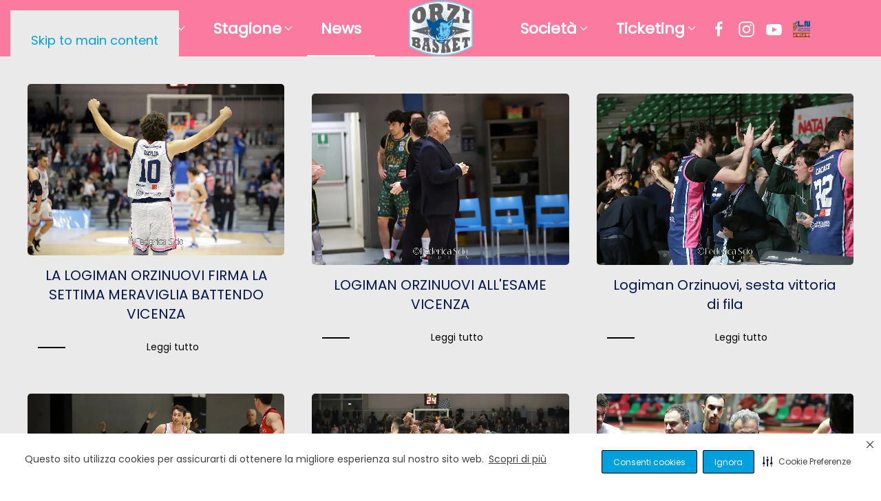

--- FILE ---
content_type: text/html; charset=utf-8
request_url: https://www.orzibasket.com/news.html?start=6
body_size: 7223
content:
<!DOCTYPE html>
<html lang="it-it" dir="ltr">
    <head>
        <meta name="viewport" content="width=device-width, initial-scale=1">
        <link rel="icon" href="/images/ORZIBASKET_Logo-vector.png" sizes="any">
                <link rel="apple-touch-icon" href="/images/ORZIBASKET_Logo-vector.png">
        <meta charset="utf-8" />
	<base href="https://www.orzibasket.com/news.html" />
	<meta name="keywords" content="Logiman Orzinuovi,Lnp, serie a2, stagione 2024-25, basket, campionato italiano." />
	<meta name="robots" content="index, follow, max-snippet:-1, max-image-preview:large, max-video-preview:-1" />
	<meta name="description" content="La OrziBasket è una società di pallacanestro di Orzinuovi." />
	<meta name="generator" content="Joomla! - Open Source Content Management" />
	<title>Logiman Orzinuovi - News</title>
	<link href="/news.feed?type=rss" rel="alternate" type="application/rss+xml" title="RSS 2.0" />
	<link href="/news.feed?type=atom" rel="alternate" type="application/atom+xml" title="Atom 1.0" />
	<link href="/templates/yootheme/css/theme.10.css?1761576205" rel="stylesheet" />
	<script src="/media/jui/js/jquery.min.js?d0b067504498dd3da432d6ad49b7b1d8"></script>
	<script src="/media/jui/js/jquery-noconflict.js?d0b067504498dd3da432d6ad49b7b1d8"></script>
	<script src="/media/jui/js/jquery-migrate.min.js?d0b067504498dd3da432d6ad49b7b1d8"></script>
	<script src="/templates/yootheme/vendor/assets/uikit/dist/js/uikit.min.js?4.5.31"></script>
	<script src="/templates/yootheme/vendor/assets/uikit/dist/js/uikit-icons-creative-hub.min.js?4.5.31"></script>
	<script src="/templates/yootheme/js/theme.js?4.5.31"></script>
	<script>
document.addEventListener('DOMContentLoaded', function() {
            Array.prototype.slice.call(document.querySelectorAll('a span[id^="cloak"]')).forEach(function(span) {
                span.innerText = span.textContent;
            });
        });
	</script>
	<head>


<!-- After adding this script, call setConsentBannerParams({uuid: <unique id> }) to set unique ID for a customer.  -->
<script>
(function () {
	var s = document.createElement('script');
	s.src = 'https://cdn-prod.eu.securiti.ai/consent/cookie-consent-sdk-loader.js';
	s.setAttribute('data-tenant-uuid', '2769304b-52a2-40da-9512-6892d275d07f');
	s.setAttribute('data-domain-uuid', '6f196dd0-a8df-4b5c-8021-9da8e0e8d422');
	s.setAttribute('data-backend-url', 'https://app.eu.securiti.ai');
	s.setAttribute('data-skip-css', 'false');
	s.defer = true;
	var parent_node = document.head || document.body;
	parent_node.appendChild(s);
})()
</script>
</head>
<head>
    <meta name="facebook-domain-verification" content="fs5eo7mxxg3cud04akez61vy1o6by0" />
</head>
<script id="mcjs">!function(c,h,i,m,p){m=c.createElement(h),p=c.getElementsByTagName(h)[0],m.async=1,m.src=i,p.parentNode.insertBefore(m,p)}(document,"script","https://chimpstatic.com/mcjs-connected/js/users/0d470358f02ffff4217c9a8c3/d482bdaa0cc85f7bf28228ca4.js");</script>
	<script>window.yootheme ||= {}; var $theme = yootheme.theme = {"i18n":{"close":{"label":"Close"},"totop":{"label":"Back to top"},"marker":{"label":"Open"},"navbarToggleIcon":{"label":"Apri menu"},"paginationPrevious":{"label":"Previous page"},"paginationNext":{"label":"Pagina successiva"},"searchIcon":{"toggle":"Open Search","submit":"Submit Search"},"slider":{"next":"Next slide","previous":"Previous slide","slideX":"Slide %s","slideLabel":"%s of %s"},"slideshow":{"next":"Next slide","previous":"Previous slide","slideX":"Slide %s","slideLabel":"%s of %s"},"lightboxPanel":{"next":"Next slide","previous":"Previous slide","slideLabel":"%s of %s","close":"Close"}}};</script>

    </head>
    <body class="">

        <div class="uk-hidden-visually uk-notification uk-notification-top-left uk-width-auto">
            <div class="uk-notification-message">
                <a href="#tm-main" class="uk-link-reset">Skip to main content</a>
            </div>
        </div>

        
        
        <div class="tm-page">

                        


<header class="tm-header-mobile uk-hidden@s">


        <div uk-sticky cls-active="uk-navbar-sticky" sel-target=".uk-navbar-container">
    
        <div class="uk-navbar-container">

            <div class="uk-container uk-container-expand">
                <nav class="uk-navbar" uk-navbar="{&quot;align&quot;:&quot;left&quot;,&quot;container&quot;:&quot;.tm-header-mobile &gt; [uk-sticky]&quot;,&quot;boundary&quot;:&quot;.tm-header-mobile .uk-navbar-container&quot;}">

                    
                                        <div class="uk-navbar-center">

                                                    <a href="https://www.orzibasket.com/" aria-label="Torna alla Home" class="uk-logo uk-navbar-item">
    <picture>
<source type="image/avif" srcset="/templates/yootheme/cache/4b/ORZIBASKET_Logo-vector-4b1c27d4.avif 93w, /templates/yootheme/cache/62/ORZIBASKET_Logo-vector-6243ae34.avif 186w" sizes="(min-width: 93px) 93px">
<source type="image/webp" srcset="/templates/yootheme/cache/a7/ORZIBASKET_Logo-vector-a76e7c00.webp 93w, /templates/yootheme/cache/1f/ORZIBASKET_Logo-vector-1f29f48c.webp 186w" sizes="(min-width: 93px) 93px">
<img alt loading="eager" src="/templates/yootheme/cache/4a/ORZIBASKET_Logo-vector-4a59225e.png" width="93" height="80">
</picture></a>
                        
                        
                    </div>
                    
                                        <div class="uk-navbar-right">

                        
                                                    <a uk-toggle href="#tm-dialog-mobile" class="uk-navbar-toggle">

        
        <div uk-navbar-toggle-icon></div>

        
    </a>
                        
                    </div>
                    
                </nav>
            </div>

        </div>

        </div>
    



    
        <div id="tm-dialog-mobile" class="uk-modal uk-modal-full" uk-modal>
        <div class="uk-modal-dialog uk-flex">

                        <button class="uk-modal-close-full uk-close-large" type="button" uk-close uk-toggle="cls: uk-modal-close-full uk-close-large uk-modal-close-default; mode: media; media: @s"></button>
            
            <div class="uk-modal-body uk-padding-large uk-margin-auto uk-flex uk-flex-column uk-box-sizing-content uk-width-auto@s" uk-height-viewport uk-toggle="{&quot;cls&quot;:&quot;uk-padding-large&quot;,&quot;mode&quot;:&quot;media&quot;,&quot;media&quot;:&quot;@s&quot;}">

                                <div class="uk-margin-auto-vertical uk-text-center">
                    
<div class="uk-grid uk-child-width-1-1" uk-grid>    <div>
<div class="uk-panel" id="module-menu-dialog-mobile">

    
    
<ul class="uk-nav uk-nav-default uk-nav-divider uk-nav-accordion uk-nav-center" uk-nav="targets: &gt; .js-accordion">
    
	<li class="item-591 js-accordion uk-parent"><a href>Team <span uk-nav-parent-icon></span></a>
	<ul class="uk-nav-sub">

		<li class="item-162"><a href="/team/basket-orzinuovi-roster.html">Roster</a></li>
		<li class="item-103"><a href="/team/staff-tecnico.html">Staff Tecnico</a></li>
		<li class="item-104"><a href="/team/dirigenza.html">Dirigenza</a></li></ul></li>
	<li class="item-593 js-accordion uk-parent"><a href>Stagione <span uk-nav-parent-icon></span></a>
	<ul class="uk-nav-sub">

		<li class="item-467"><a href="/stagione/calendario-2025-26-serie-b-nazionale.html">Calendario 2025-26 Serie B Nazionale</a></li></ul></li>
	<li class="item-106 uk-active"><a href="/news.html">News</a></li>
	<li class="item-595 js-accordion uk-parent"><a href>Società <span uk-nav-parent-icon></span></a>
	<ul class="uk-nav-sub">

		<li class="item-164"><a href="/societa/contatti.html">Contatti</a></li>
		<li class="item-144"><a href="/societa/sponsors.html">Sostenitori &amp; Partner</a></li>
		<li class="item-281"><a href="/societa/privacy.html">Privacy</a></li>
		<li class="item-641"><a href="/societa/modello-organizzativo-safeguarding.html">Modello Organizzativo Safeguarding</a></li>
		<li class="item-642"><a href="/societa/responsabile-safeguarding.html">Responsabile Safeguarding</a></li></ul></li>
	<li class="item-592 js-accordion uk-parent"><a href>Ticketing <span uk-nav-parent-icon></span></a>
	<ul class="uk-nav-sub">

		<li class="item-126"><a href="/ticketing/biglietteria-pallacanestro-orzinuovi.html">Biglietteria</a></li>
		<li class="item-223"><a href="/ticketing/richiesta-accrediti-stampa-fotografo-statistiche-pallacanestro-orzinuovi.html">Accrediti</a></li>
		<li class="item-713"><a href="/ticketing/informazioni-utili-per-agevolare-l-accesso-al-palabertocchi.html">Info Utili Per Agevolare L'Accesso Al PalaBertocchi</a></li></ul></li></ul>

</div>
</div>    <div>
<div class="uk-panel" id="module-tm-4">

    
    <ul class="uk-grid uk-flex-inline uk-flex-middle uk-flex-nowrap uk-grid-small">                    <li><a href="https://www.facebook.com/ASD-Pallacanestro-Orzinuovi-1439193652970171/?fref=ts" class="uk-preserve-width uk-icon-link" rel="noreferrer" target="_blank"><span uk-icon="icon: facebook; width: 20; height: 20;"></span></a></li>
                    <li><a href="https://www.instagram.com/pallacanestro.orzinuovi/" class="uk-preserve-width uk-icon-link" rel="noreferrer" target="_blank"><span uk-icon="icon: instagram; width: 20; height: 20;"></span></a></li>
            </ul>
</div>
</div></div>
                </div>
                
                
            </div>

        </div>
    </div>
    
    

</header>




<header class="tm-header uk-visible@s">




    
    
                <div uk-sticky media="@s" cls-active="uk-navbar-sticky" sel-target=".uk-navbar-container">
        
            <div class="uk-navbar-container">

                <div class="uk-container uk-container-expand">
                    <nav class="uk-navbar" uk-navbar="{&quot;align&quot;:&quot;left&quot;,&quot;container&quot;:&quot;.tm-header &gt; [uk-sticky]&quot;,&quot;boundary&quot;:&quot;.tm-header .uk-navbar-container&quot;}">

                        
                        <div class="uk-navbar-center">

                            
                                                                <div class="uk-navbar-center-left uk-preserve-width">
                                    
<ul class="uk-navbar-nav">
    
	<li class="item-591 uk-parent"><a role="button">Team <span uk-navbar-parent-icon></span></a>
	<div class="uk-drop uk-navbar-dropdown" mode="hover" pos="bottom-left"><div><ul class="uk-nav uk-navbar-dropdown-nav">

		<li class="item-162"><a href="/team/basket-orzinuovi-roster.html">Roster</a></li>
		<li class="item-103"><a href="/team/staff-tecnico.html">Staff Tecnico</a></li>
		<li class="item-104"><a href="/team/dirigenza.html">Dirigenza</a></li></ul></div></div></li>
	<li class="item-593 uk-parent"><a role="button">Stagione <span uk-navbar-parent-icon></span></a>
	<div class="uk-drop uk-navbar-dropdown" mode="hover" pos="bottom-left"><div><ul class="uk-nav uk-navbar-dropdown-nav">

		<li class="item-467"><a href="/stagione/calendario-2025-26-serie-b-nazionale.html">Calendario 2025-26 Serie B Nazionale</a></li></ul></div></div></li>
	<li class="item-106 uk-active"><a href="/news.html">News</a></li></ul>

                                </div>
                                
                                <a href="https://www.orzibasket.com/" aria-label="Torna alla Home" class="uk-logo uk-navbar-item">
    <picture>
<source type="image/avif" srcset="/templates/yootheme/cache/4b/ORZIBASKET_Logo-vector-4b1c27d4.avif 93w, /templates/yootheme/cache/62/ORZIBASKET_Logo-vector-6243ae34.avif 186w" sizes="(min-width: 93px) 93px">
<source type="image/webp" srcset="/templates/yootheme/cache/a7/ORZIBASKET_Logo-vector-a76e7c00.webp 93w, /templates/yootheme/cache/1f/ORZIBASKET_Logo-vector-1f29f48c.webp 186w" sizes="(min-width: 93px) 93px">
<img alt loading="eager" src="/templates/yootheme/cache/4a/ORZIBASKET_Logo-vector-4a59225e.png" width="93" height="80">
</picture></a>

                                                                <div class="uk-navbar-center-right uk-preserve-width">
                                    
<ul class="uk-navbar-nav">
    
	<li class="item-595 uk-parent"><a role="button">Società <span uk-navbar-parent-icon></span></a>
	<div class="uk-drop uk-navbar-dropdown" mode="hover" pos="bottom-left"><div><ul class="uk-nav uk-navbar-dropdown-nav">

		<li class="item-164"><a href="/societa/contatti.html">Contatti</a></li>
		<li class="item-144"><a href="/societa/sponsors.html">Sostenitori &amp; Partner</a></li>
		<li class="item-281"><a href="/societa/privacy.html">Privacy</a></li>
		<li class="item-641"><a href="/societa/modello-organizzativo-safeguarding.html">Modello Organizzativo Safeguarding</a></li>
		<li class="item-642"><a href="/societa/responsabile-safeguarding.html">Responsabile Safeguarding</a></li></ul></div></div></li>
	<li class="item-592 uk-parent"><a role="button">Ticketing <span uk-navbar-parent-icon></span></a>
	<div class="uk-drop uk-navbar-dropdown" mode="hover" pos="bottom-left"><div><ul class="uk-nav uk-navbar-dropdown-nav">

		<li class="item-126"><a href="/ticketing/biglietteria-pallacanestro-orzinuovi.html">Biglietteria</a></li>
		<li class="item-223"><a href="/ticketing/richiesta-accrediti-stampa-fotografo-statistiche-pallacanestro-orzinuovi.html">Accrediti</a></li>
		<li class="item-713"><a href="/ticketing/informazioni-utili-per-agevolare-l-accesso-al-palabertocchi.html">Info Utili Per Agevolare L'Accesso Al PalaBertocchi</a></li></ul></div></div></li></ul>

<div class="uk-navbar-item" id="module-tm-3">

    
    <ul class="uk-grid uk-flex-inline uk-flex-middle uk-flex-nowrap uk-grid-small">                    <li><a href="https://www.facebook.com/ASD-Pallacanestro-Orzinuovi-1439193652970171/?fref=ts" class="uk-preserve-width uk-icon-link" rel="noreferrer" target="_blank"><span uk-icon="icon: facebook; width: 25; height: 25;"></span></a></li>
                    <li><a href="https://www.instagram.com/orzibasket/" class="uk-preserve-width uk-icon-link" rel="noreferrer" target="_blank"><span uk-icon="icon: instagram; width: 25; height: 25;"></span></a></li>
                    <li><a href="https://www.youtube.com/channel/UCuPIpGv1xo99kDhLgjcIbxQ" class="uk-preserve-width uk-icon-link" rel="noreferrer" target="_blank"><span uk-icon="icon: youtube; width: 25; height: 25;"></span></a></li>
                    <li><a href="https://www.legapallacanestro.com/" class="uk-preserve-width uk-icon-link" rel="noreferrer" target="_blank"><picture>
<source type="image/avif" srcset="/templates/yootheme/cache/d9/lnp-quadrato-d9f741b5.avif 25w, /templates/yootheme/cache/d3/lnp-quadrato-d3d5c62a.avif 50w" sizes="(min-width: 25px) 25px">
<source type="image/webp" srcset="/templates/yootheme/cache/b4/lnp-quadrato-b433483a.webp 25w, /templates/yootheme/cache/be/lnp-quadrato-be11cfa5.webp 50w" sizes="(min-width: 25px) 25px">
<img src="/templates/yootheme/cache/ab/lnp-quadrato-ab71180e.png" width="25" height="25" alt loading="eager">
</picture></a></li>
            </ul>
</div>

                                </div>
                                
                            
                        </div>

                        
                    </nav>
                </div>

            </div>

                </div>
        
    
    






</header>

            
            

            <main id="tm-main" >

                
                <div id="system-message-container" data-messages="[]">
</div>

                <!-- Builder #template-5BuiiLZ6 -->
<div class="uk-section-muted uk-preserve-color uk-section uk-section-small" uk-scrollspy="target: [uk-scrollspy-class]; cls: uk-animation-slide-left; delay: false;" uk-height-viewport="offset-bottom: true;">
    
        
        
        
            
                                <div class="uk-container uk-container-xlarge">                
                    <div class="uk-grid-margin uk-container uk-container-large"><div class="uk-grid tm-grid-expand uk-child-width-1-1">
<div class="uk-width-1-1">
    
        
            
            
            
                
                    
<div class="uk-margin-small uk-text-center">
    
        <div class="uk-grid uk-child-width-1-1 uk-child-width-1-3@s uk-child-width-1-3@m uk-child-width-1-3@l uk-child-width-1-3@xl uk-flex-center uk-flex-middle uk-grid-match" uk-grid>                <div>
<div class="el-item uk-margin-auto uk-width-2xlarge uk-flex uk-flex-column" uk-scrollspy-class>
        <a class="uk-flex-1 uk-panel uk-transition-toggle uk-link-toggle" href="/news/1270-la-logiman-orzinuovi-firma-la-settima-meraviglia-battendo-vicenza.html">    
        
            
                
            
            
                                
<div class="tm-transition-border uk-inline">
        <div class="uk-inline-clip uk-border-rounded">    
                <picture>
<source type="image/avif" srcset="/templates/yootheme/cache/cf/28-12-2025-cf74b23f.avif 768w, /templates/yootheme/cache/2d/28-12-2025-2d3e61db.avif 1024w, /templates/yootheme/cache/b7/28-12-2025-b72d8d58.avif 1200w" sizes="(min-width: 1200px) 1200px">
<source type="image/webp" srcset="/templates/yootheme/cache/27/28-12-2025-276378c6.webp 768w, /templates/yootheme/cache/e9/28-12-2025-e9b73ca9.webp 1024w, /templates/yootheme/cache/65/28-12-2025-6580f860.webp 1200w" sizes="(min-width: 1200px) 1200px">
<img src="/templates/yootheme/cache/32/28-12-2025-3242ef44.jpeg" width="1200" height="800" alt loading="eager" class="el-image uk-transition-scale-up uk-transition-opaque">
</picture>        
        
        </div>    
</div>                
                                <div class="uk-padding-small uk-margin-remove-first-child">                
                    

        
                <h3 class="el-title uk-text-lead uk-font-primary uk-text-secondary uk-margin-top uk-margin-remove-bottom">                        <span class="uk-link-heading">LA LOGIMAN ORZINUOVI FIRMA LA SETTIMA MERAVIGLIA BATTENDO VICENZA</span>                    </h3>        
        
    
        
        
        
        
                <div class="uk-margin-top"><div class="el-link uk-button uk-button-text  uk-width-1-1">Leggi tutto</div></div>        

                                </div>                
                
            
        
        </a>    
</div></div>
                <div>
<div class="el-item uk-margin-auto uk-width-2xlarge uk-flex uk-flex-column" uk-scrollspy-class>
        <a class="uk-flex-1 uk-panel uk-transition-toggle uk-link-toggle" href="/news/1269-logiman-orzinuovi-all-esame-vicenza.html">    
        
            
                
            
            
                                
<div class="tm-transition-border uk-inline">
        <div class="uk-inline-clip uk-border-rounded">    
                <picture>
<source type="image/avif" srcset="/templates/yootheme/cache/ad/27-12-2025-ad7ab7f9.avif 768w, /templates/yootheme/cache/a3/27-12-2025-a30271bc.avif 1024w, /templates/yootheme/cache/04/27-12-2025-04358684.avif 1200w" sizes="(min-width: 1200px) 1200px">
<source type="image/webp" srcset="/templates/yootheme/cache/45/27-12-2025-456d7d00.webp 768w, /templates/yootheme/cache/67/27-12-2025-678b2cce.webp 1024w, /templates/yootheme/cache/d6/27-12-2025-d698f3bc.webp 1200w" sizes="(min-width: 1200px) 1200px">
<img src="/templates/yootheme/cache/60/27-12-2025-60987ebb.jpeg" width="1200" height="800" alt loading="eager" class="el-image uk-transition-scale-up uk-transition-opaque">
</picture>        
        
        </div>    
</div>                
                                <div class="uk-padding-small uk-margin-remove-first-child">                
                    

        
                <h3 class="el-title uk-text-lead uk-font-primary uk-text-secondary uk-margin-top uk-margin-remove-bottom">                        <span class="uk-link-heading">LOGIMAN ORZINUOVI ALL'ESAME VICENZA</span>                    </h3>        
        
    
        
        
        
        
                <div class="uk-margin-top"><div class="el-link uk-button uk-button-text  uk-width-1-1">Leggi tutto</div></div>        

                                </div>                
                
            
        
        </a>    
</div></div>
                <div>
<div class="el-item uk-margin-auto uk-width-2xlarge uk-flex uk-flex-column" uk-scrollspy-class>
        <a class="uk-flex-1 uk-panel uk-transition-toggle uk-link-toggle" href="/news/1268-logiman-orzinuovi-sesta-vittoria-di-fila.html">    
        
            
                
            
            
                                
<div class="tm-transition-border uk-inline">
        <div class="uk-inline-clip uk-border-rounded">    
                <picture>
<source type="image/avif" srcset="/templates/yootheme/cache/a4/22-12-2025-a4241d1b.avif 768w, /templates/yootheme/cache/f1/22-12-2025-f1b2d7c1.avif 1024w, /templates/yootheme/cache/f4/22-12-2025-f4b62baf.avif 1200w" sizes="(min-width: 1200px) 1200px">
<source type="image/webp" srcset="/templates/yootheme/cache/4c/22-12-2025-4c33d7e2.webp 768w, /templates/yootheme/cache/35/22-12-2025-353b8ab3.webp 1024w, /templates/yootheme/cache/26/22-12-2025-261b5e97.webp 1200w" sizes="(min-width: 1200px) 1200px">
<img src="/templates/yootheme/cache/cf/22-12-2025-cf5a5a71.jpeg" width="1200" height="800" alt loading="eager" class="el-image uk-transition-scale-up uk-transition-opaque">
</picture>        
        
        </div>    
</div>                
                                <div class="uk-padding-small uk-margin-remove-first-child">                
                    

        
                <h3 class="el-title uk-text-lead uk-font-primary uk-text-secondary uk-margin-top uk-margin-remove-bottom">                        <span class="uk-link-heading">Logiman Orzinuovi, sesta vittoria di fila</span>                    </h3>        
        
    
        
        
        
        
                <div class="uk-margin-top"><div class="el-link uk-button uk-button-text  uk-width-1-1">Leggi tutto</div></div>        

                                </div>                
                
            
        
        </a>    
</div></div>
                <div>
<div class="el-item uk-margin-auto uk-width-2xlarge uk-flex uk-flex-column" uk-scrollspy-class>
        <a class="uk-flex-1 uk-panel uk-transition-toggle uk-link-toggle" href="/news/1267-logiman-a-desio-a-caccia-della-vetta.html">    
        
            
                
            
            
                                
<div class="tm-transition-border uk-inline">
        <div class="uk-inline-clip uk-border-rounded">    
                <picture>
<source type="image/avif" srcset="/templates/yootheme/cache/f8/17-12-2025-f89a0acb.avif 768w, /templates/yootheme/cache/60/17-12-2025-606b1106.avif 1024w, /templates/yootheme/cache/0f/17-12-2025-0fea5947.avif 1200w" sizes="(min-width: 1200px) 1200px">
<source type="image/webp" srcset="/templates/yootheme/cache/10/17-12-2025-108dc032.webp 768w, /templates/yootheme/cache/a4/17-12-2025-a4e24c74.webp 1024w, /templates/yootheme/cache/dd/17-12-2025-dd472c7f.webp 1200w" sizes="(min-width: 1200px) 1200px">
<img src="/templates/yootheme/cache/26/17-12-2025-26762fa5.jpeg" width="1200" height="800" alt loading="eager" class="el-image uk-transition-scale-up uk-transition-opaque">
</picture>        
        
        </div>    
</div>                
                                <div class="uk-padding-small uk-margin-remove-first-child">                
                    

        
                <h3 class="el-title uk-text-lead uk-font-primary uk-text-secondary uk-margin-top uk-margin-remove-bottom">                        <span class="uk-link-heading">LOGIMAN A DESIO A CACCIA DELLA VETTA</span>                    </h3>        
        
    
        
        
        
        
                <div class="uk-margin-top"><div class="el-link uk-button uk-button-text  uk-width-1-1">Leggi tutto</div></div>        

                                </div>                
                
            
        
        </a>    
</div></div>
                <div>
<div class="el-item uk-margin-auto uk-width-2xlarge uk-flex uk-flex-column" uk-scrollspy-class>
        <a class="uk-flex-1 uk-panel uk-transition-toggle uk-link-toggle" href="/news/1266-la-logiman-orzinuovi-ingrana-la-quinta-e-batte-omegna.html">    
        
            
                
            
            
                                
<div class="tm-transition-border uk-inline">
        <div class="uk-inline-clip uk-border-rounded">    
                <picture>
<source type="image/avif" srcset="/templates/yootheme/cache/99/18-12-2025-99204b33.avif 768w, /templates/yootheme/cache/ed/18-12-2025-ede3455f.avif 1024w, /templates/yootheme/cache/bf/18-12-2025-bf4616a5.avif 1200w" sizes="(min-width: 1200px) 1200px">
<source type="image/webp" srcset="/templates/yootheme/cache/71/18-12-2025-713781ca.webp 768w, /component/ajax/?p=image&amp;src=%7B%22file%22%3A%22images%2F00_Logiman%2F18-12-2025.jpg%22%2C%22type%22%3A%22webp%2C60%22%2C%22thumbnail%22%3A%221024%2C683%2C%22%7D&amp;hash=4a572bb4 1024w, /templates/yootheme/cache/6d/18-12-2025-6deb639d.webp 1200w" sizes="(min-width: 1200px) 1200px">
<img src="/templates/yootheme/cache/77/18-12-2025-7718fa64.jpeg" width="1200" height="800" alt loading="eager" class="el-image uk-transition-scale-up uk-transition-opaque">
</picture>        
        
        </div>    
</div>                
                                <div class="uk-padding-small uk-margin-remove-first-child">                
                    

        
                <h3 class="el-title uk-text-lead uk-font-primary uk-text-secondary uk-margin-top uk-margin-remove-bottom">                        <span class="uk-link-heading">LA LOGIMAN ORZINUOVI INGRANA LA QUINTA E BATTE OMEGNA</span>                    </h3>        
        
    
        
        
        
        
                <div class="uk-margin-top"><div class="el-link uk-button uk-button-text  uk-width-1-1">Leggi tutto</div></div>        

                                </div>                
                
            
        
        </a>    
</div></div>
                <div>
<div class="el-item uk-margin-auto uk-width-2xlarge uk-flex uk-flex-column" uk-scrollspy-class>
        <a class="uk-flex-1 uk-panel uk-transition-toggle uk-link-toggle" href="/news/1265-la-logiman-ospita-la-forte-omegna.html">    
        
            
                
            
            
                                
<div class="tm-transition-border uk-inline">
        <div class="uk-inline-clip uk-border-rounded">    
                <picture>
<source type="image/avif" srcset="/templates/yootheme/cache/6e/16-12-2025-6e0b6bc4.avif 768w, /templates/yootheme/cache/3f/16-12-2025-3ff98ff0.avif 1024w, /templates/yootheme/cache/70/16-12-2025-70dd6f5f.avif 1200w" sizes="(min-width: 1200px) 1200px">
<source type="image/webp" srcset="/templates/yootheme/cache/86/16-12-2025-861ca13d.webp 768w, /component/ajax/?p=image&amp;src=%7B%22file%22%3A%22images%2F00_Logiman%2F16-12-2025.jpg%22%2C%22type%22%3A%22webp%2C60%22%2C%22thumbnail%22%3A%221024%2C683%2C%22%7D&amp;hash=ae202605 1024w, /templates/yootheme/cache/a2/16-12-2025-a2701a67.webp 1200w" sizes="(min-width: 1200px) 1200px">
<img src="/templates/yootheme/cache/91/16-12-2025-913498a2.jpeg" width="1200" height="800" alt loading="eager" class="el-image uk-transition-scale-up uk-transition-opaque">
</picture>        
        
        </div>    
</div>                
                                <div class="uk-padding-small uk-margin-remove-first-child">                
                    

        
                <h3 class="el-title uk-text-lead uk-font-primary uk-text-secondary uk-margin-top uk-margin-remove-bottom">                        <span class="uk-link-heading">LA LOGIMAN OSPITA LA FORTE OMEGNA</span>                    </h3>        
        
    
        
        
        
        
                <div class="uk-margin-top"><div class="el-link uk-button uk-button-text  uk-width-1-1">Leggi tutto</div></div>        

                                </div>                
                
            
        
        </a>    
</div></div>
                <div>
<div class="el-item uk-margin-auto uk-width-2xlarge uk-flex uk-flex-column" uk-scrollspy-class>
        <a class="uk-flex-1 uk-panel uk-transition-toggle uk-link-toggle" href="/news/1264-logiman-autoritaria-battuta-treviglio-2.html">    
        
            
                
            
            
                                
<div class="tm-transition-border uk-inline">
        <div class="uk-inline-clip uk-border-rounded">    
                <picture>
<source type="image/avif" srcset="/templates/yootheme/cache/fb/15-12-2025-web-fbbc03e9.avif 768w, /templates/yootheme/cache/6e/15-12-2025-web-6e35b797.avif 1024w, /templates/yootheme/cache/b6/15-12-2025-web-b67aad54.avif 1200w" sizes="(min-width: 1200px) 1200px">
<source type="image/webp" srcset="/templates/yootheme/cache/13/15-12-2025-web-13abc910.webp 768w, /templates/yootheme/cache/aa/15-12-2025-web-aabceae5.webp 1024w, /templates/yootheme/cache/64/15-12-2025-web-64d7d86c.webp 1200w" sizes="(min-width: 1200px) 1200px">
<img src="/templates/yootheme/cache/29/15-12-2025-web-293b05c4.jpeg" width="1200" height="800" alt loading="eager" class="el-image uk-transition-scale-up uk-transition-opaque">
</picture>        
        
        </div>    
</div>                
                                <div class="uk-padding-small uk-margin-remove-first-child">                
                    

        
                <h3 class="el-title uk-text-lead uk-font-primary uk-text-secondary uk-margin-top uk-margin-remove-bottom">                        <span class="uk-link-heading">LOGIMAN AUTORITARIA, BATTUTA TREVIGLIO</span>                    </h3>        
        
    
        
        
        
        
                <div class="uk-margin-top"><div class="el-link uk-button uk-button-text  uk-width-1-1">Leggi tutto</div></div>        

                                </div>                
                
            
        
        </a>    
</div></div>
                <div>
<div class="el-item uk-margin-auto uk-width-2xlarge uk-flex uk-flex-column" uk-scrollspy-class>
        <a class="uk-flex-1 uk-panel uk-transition-toggle uk-link-toggle" href="/news/1262-logiman-derby-infuocato-contro-treviglio.html">    
        
            
                
            
            
                                
<div class="tm-transition-border uk-inline">
        <div class="uk-inline-clip uk-border-rounded">    
                <picture>
<source type="image/avif" srcset="/templates/yootheme/cache/08/12-12-2025-08bf38c6.avif 768w, /templates/yootheme/cache/cb/12-12-2025-cba02f94.avif 1024w, /templates/yootheme/cache/06/12-12-2025-06126c83.avif 1200w" sizes="(min-width: 1200px) 1200px">
<source type="image/webp" srcset="/templates/yootheme/cache/e0/12-12-2025-e0a8f23f.webp 768w, /templates/yootheme/cache/0f/12-12-2025-0f2972e6.webp 1024w, /templates/yootheme/cache/d4/12-12-2025-d4bf19bb.webp 1200w" sizes="(min-width: 1200px) 1200px">
<img src="/templates/yootheme/cache/70/12-12-2025-70cf9380.jpeg" width="1200" height="800" alt loading="eager" class="el-image uk-transition-scale-up uk-transition-opaque">
</picture>        
        
        </div>    
</div>                
                                <div class="uk-padding-small uk-margin-remove-first-child">                
                    

        
                <h3 class="el-title uk-text-lead uk-font-primary uk-text-secondary uk-margin-top uk-margin-remove-bottom">                        <span class="uk-link-heading">LOGIMAN, DERBY INFUOCATO CONTRO TREVIGLIO</span>                    </h3>        
        
    
        
        
        
        
                <div class="uk-margin-top"><div class="el-link uk-button uk-button-text  uk-width-1-1">Leggi tutto</div></div>        

                                </div>                
                
            
        
        </a>    
</div></div>
                <div>
<div class="el-item uk-margin-auto uk-width-2xlarge uk-flex uk-flex-column" uk-scrollspy-class>
        <a class="uk-flex-1 uk-panel uk-transition-toggle uk-link-toggle" href="/news/1261-logiman-terza-vittoria-consecutiva.html">    
        
            
                
            
            
                                
<div class="tm-transition-border uk-inline">
        <div class="uk-inline-clip uk-border-rounded">    
                <picture>
<source type="image/avif" srcset="/templates/yootheme/cache/15/IMG_2841-158275b7.avif 768w, /templates/yootheme/cache/fb/IMG_2841-fbe99b92.avif 1024w, /templates/yootheme/cache/a1/IMG_2841-a10a04c1.avif 1366w, /templates/yootheme/cache/c6/IMG_2841-c6da61b7.avif 1600w, /templates/yootheme/cache/4f/IMG_2841-4f1f0fc3.avif 1920w, /templates/yootheme/cache/dc/IMG_2841-dcb9d426.avif 2400w" sizes="(min-width: 2400px) 2400px">
<source type="image/webp" srcset="/templates/yootheme/cache/fd/IMG_2841-fd95bf4e.webp 768w, /templates/yootheme/cache/3f/IMG_2841-3f60c6e0.webp 1024w, /templates/yootheme/cache/65/IMG_2841-658359b3.webp 1366w, /templates/yootheme/cache/78/IMG_2841-7815f8fa.webp 1600w, /component/ajax/?p=image&amp;src=%7B%22file%22%3A%22images%2F00_Logiman%2FIMG_2841.jpg%22%2C%22type%22%3A%22webp%2C60%22%2C%22thumbnail%22%3A%221920%2C1280%2C%22%7D&amp;hash=3e719a38 1920w, /templates/yootheme/cache/0e/IMG_2841-0e14a11e.webp 2400w" sizes="(min-width: 2400px) 2400px">
<img src="/templates/yootheme/cache/d3/IMG_2841-d3d42aa6.jpeg" width="2400" height="1600" alt loading="eager" class="el-image uk-transition-scale-up uk-transition-opaque">
</picture>        
        
        </div>    
</div>                
                                <div class="uk-padding-small uk-margin-remove-first-child">                
                    

        
                <h3 class="el-title uk-text-lead uk-font-primary uk-text-secondary uk-margin-top uk-margin-remove-bottom">                        <span class="uk-link-heading">LOGIMAN, TERZA VITTORIA CONSECUTIVA</span>                    </h3>        
        
    
        
        
        
        
                <div class="uk-margin-top"><div class="el-link uk-button uk-button-text  uk-width-1-1">Leggi tutto</div></div>        

                                </div>                
                
            
        
        </a>    
</div></div>
                <div>
<div class="el-item uk-margin-auto uk-width-2xlarge uk-flex uk-flex-column" uk-scrollspy-class>
        <a class="uk-flex-1 uk-panel uk-transition-toggle uk-link-toggle" href="/news/1260-logiman-orzinuovi-in-trasferta-a-casale-monferrato.html">    
        
            
                
            
            
                                
<div class="tm-transition-border uk-inline">
        <div class="uk-inline-clip uk-border-rounded">    
                <picture>
<source type="image/avif" srcset="/templates/yootheme/cache/f5/12-12-2025-f51432c3.avif 768w, /templates/yootheme/cache/c0/12-12-2025-c05a1a85.avif 1024w, /templates/yootheme/cache/61/12-12-2025-61edcdf5.avif 1200w" sizes="(min-width: 1200px) 1200px">
<source type="image/webp" srcset="/templates/yootheme/cache/1d/12-12-2025-1d03f83a.webp 768w, /templates/yootheme/cache/04/12-12-2025-04d347f7.webp 1024w, /templates/yootheme/cache/b3/12-12-2025-b340b8cd.webp 1200w" sizes="(min-width: 1200px) 1200px">
<img src="/templates/yootheme/cache/5f/12-12-2025-5fc58af9.jpeg" width="1200" height="800" alt loading="eager" class="el-image uk-transition-scale-up uk-transition-opaque">
</picture>        
        
        </div>    
</div>                
                                <div class="uk-padding-small uk-margin-remove-first-child">                
                    

        
                <h3 class="el-title uk-text-lead uk-font-primary uk-text-secondary uk-margin-top uk-margin-remove-bottom">                        <span class="uk-link-heading">LOGIMAN ORZINUOVI IN TRASFERTA A CASALE MONFERRATO</span>                    </h3>        
        
    
        
        
        
        
                <div class="uk-margin-top"><div class="el-link uk-button uk-button-text  uk-width-1-1">Leggi tutto</div></div>        

                                </div>                
                
            
        
        </a>    
</div></div>
                <div>
<div class="el-item uk-margin-auto uk-width-2xlarge uk-flex uk-flex-column" uk-scrollspy-class>
        <a class="uk-flex-1 uk-panel uk-transition-toggle uk-link-toggle" href="/news/1257-super-logiman-batte-l-assigeco.html">    
        
            
                
            
            
                                
<div class="tm-transition-border uk-inline">
        <div class="uk-inline-clip uk-border-rounded">    
                <picture>
<source type="image/avif" srcset="/templates/yootheme/cache/0f/SUPER-LOGIMAN-BATTE-ASSIGECO-0ff4f7c9.avif 768w, /templates/yootheme/cache/ee/SUPER-LOGIMAN-BATTE-ASSIGECO-ee00396e.avif 1024w, /templates/yootheme/cache/6d/SUPER-LOGIMAN-BATTE-ASSIGECO-6dce4962.avif 1200w" sizes="(min-width: 1200px) 1200px">
<source type="image/webp" srcset="/templates/yootheme/cache/e7/SUPER-LOGIMAN-BATTE-ASSIGECO-e7e33d30.webp 768w, /templates/yootheme/cache/2a/SUPER-LOGIMAN-BATTE-ASSIGECO-2a89641c.webp 1024w, /templates/yootheme/cache/bf/SUPER-LOGIMAN-BATTE-ASSIGECO-bf633c5a.webp 1200w" sizes="(min-width: 1200px) 1200px">
<img src="/templates/yootheme/cache/67/SUPER-LOGIMAN-BATTE-ASSIGECO-672a8170.jpeg" width="1200" height="800" alt loading="eager" class="el-image uk-transition-scale-up uk-transition-opaque">
</picture>        
        
        </div>    
</div>                
                                <div class="uk-padding-small uk-margin-remove-first-child">                
                    

        
                <h3 class="el-title uk-text-lead uk-font-primary uk-text-secondary uk-margin-top uk-margin-remove-bottom">                        <span class="uk-link-heading">SUPER LOGIMAN BATTE L'ASSIGECO</span>                    </h3>        
        
    
        
        
        
        
                <div class="uk-margin-top"><div class="el-link uk-button uk-button-text  uk-width-1-1">Leggi tutto</div></div>        

                                </div>                
                
            
        
        </a>    
</div></div>
                <div>
<div class="el-item uk-margin-auto uk-width-2xlarge uk-flex uk-flex-column" uk-scrollspy-class>
        <a class="uk-flex-1 uk-panel uk-transition-toggle uk-link-toggle" href="/news/1256-la-logiman-nella-tana-dell-assigeco.html">    
        
            
                
            
            
                                
<div class="tm-transition-border uk-inline">
        <div class="uk-inline-clip uk-border-rounded">    
                <picture>
<source type="image/avif" srcset="/templates/yootheme/cache/9d/29-11-2025-9d322adf.avif 768w, /templates/yootheme/cache/b0/29-11-2025-b0a2a063.avif 1024w, /templates/yootheme/cache/b1/29-11-2025-b17bfb74.avif 1200w" sizes="(min-width: 1200px) 1200px">
<source type="image/webp" srcset="/templates/yootheme/cache/75/29-11-2025-7525e026.webp 768w, /templates/yootheme/cache/74/29-11-2025-742bfd11.webp 1024w, /templates/yootheme/cache/63/29-11-2025-63d68e4c.webp 1200w" sizes="(min-width: 1200px) 1200px">
<img src="/templates/yootheme/cache/41/29-11-2025-41b088fa.jpeg" width="1200" height="800" alt loading="eager" class="el-image uk-transition-scale-up uk-transition-opaque">
</picture>        
        
        </div>    
</div>                
                                <div class="uk-padding-small uk-margin-remove-first-child">                
                    

        
                <h3 class="el-title uk-text-lead uk-font-primary uk-text-secondary uk-margin-top uk-margin-remove-bottom">                        <span class="uk-link-heading">LA LOGIMAN NELLA TANA DELL'ASSIGECO</span>                    </h3>        
        
    
        
        
        
        
                <div class="uk-margin-top"><div class="el-link uk-button uk-button-text  uk-width-1-1">Leggi tutto</div></div>        

                                </div>                
                
            
        
        </a>    
</div></div>
                </div>
    
</div>
<nav aria-label="TPL_YOOTHEME_PAGINATION" class="uk-margin uk-text-center" uk-scrollspy-class>
    <ul class="uk-pagination uk-margin-remove-bottom uk-flex-center" uk-margin>
    
                                    <li class="uk-active"><span aria-current="page">1</span></li>
                                                <li>
                                            <a href="/news.html?start=12">2</a>
                                    </li>
                                                <li>
                                            <a href="/news.html?start=24">3</a>
                                    </li>
                                                <li>
                                            <a href="/news.html?start=36">4</a>
                                    </li>
                                                <li class="uk-disabled"><span>&hellip;</span></li>
                                                <li>
                                            <a href="/news.html?start=780">66</a>
                                    </li>
                                                <li>
                                            <a href="/news.html?start=12" aria-label="Avanti">
                            <span uk-pagination-next></span>
                        </a>
                                    </li>
                    
    
    </ul>
</nav>
                
            
        
    
</div></div></div>
                                </div>                
            
        
    
</div>

                
            </main>

            

                        <footer>
                <!-- Builder #footer -->
<div class="uk-section-muted uk-preserve-color uk-section uk-section-xsmall" style="min-height: 200px">
    
        
        
        
            
                                <div class="uk-container uk-container-expand">                
                    <div class="uk-margin-small uk-container uk-container-large"><div class="uk-grid uk-flex-center uk-grid-collapse uk-child-width-1-1">
<div class="uk-dark uk-width-1-1">
    
        
            
            
            
                
                    
<div class="uk-margin uk-text-center">
    
        <div class="uk-grid uk-child-width-1-4 uk-child-width-1-4@m uk-flex-center uk-grid-match" uk-grid>                <div>
<div class="el-item uk-flex uk-flex-column" uk-scrollspy="target: [uk-scrollspy-class];">
        <a class="uk-flex-1 uk-panel uk-flex uk-flex-column uk-flex-middle uk-margin-remove-first-child uk-link-toggle" href="https://www.google.com/maps/dir/45.306737,9.941883/Palazzetto+dello+Sport,+Via+Lonato,+28,+25034+Orzinuovi+BS/@45.3423854,9.6525472,11z/data=!3m1!4b1!4m9!4m8!1m1!4e1!1m5!1m1!1s0x478113e7438cda6d:0x861c56e09fcbdc1b!2m2!1d9.9336156!2d45.4014521?entry=ttu&amp;g_ep=EgoyMDI0MDkxMS4wIKXMDSoASAFQAw%3D%3D" target="_blank">    
        
            
                
            
            
                                

    
                <span class="el-image" uk-icon="icon: location; width: 20; height: 20;"></span>        
        
    
                
                
                    

        
                <h3 class="el-title uk-text-small uk-font-primary uk-text-secondary uk-margin-top uk-margin-remove-bottom uk-flex-1">                        PalaBertocchi<br>Orzinuovi (BS)                    </h3>        
        
    
        
        
        
        
                <div class="uk-margin-top"><div class="el-link uk-button uk-button-text">View Maps</div></div>        

                
                
            
        
        </a>    
</div></div>
                <div>
<div class="el-item uk-flex uk-flex-column" uk-scrollspy="target: [uk-scrollspy-class];">
        <a class="uk-flex-1 uk-panel uk-flex uk-flex-column uk-flex-middle uk-margin-remove-first-child uk-link-toggle" href="/societa/privacy.html" target="_blank">    
        
            
                
            
            
                                

    
                <span class="el-image" uk-icon="icon: file-pdf; width: 20; height: 20;"></span>        
        
    
                
                
                    

        
                <h3 class="el-title uk-text-small uk-font-primary uk-text-secondary uk-margin-top uk-margin-remove-bottom uk-flex-1">                        Privacy<br>Policies                    </h3>        
        
    
        
        
        
        
                <div class="uk-margin-top"><div class="el-link uk-button uk-button-text">Leggi tutto</div></div>        

                
                
            
        
        </a>    
</div></div>
                <div>
<div class="el-item uk-flex uk-flex-column" uk-scrollspy="target: [uk-scrollspy-class];">
        <a class="uk-flex-1 uk-panel uk-flex uk-flex-column uk-flex-middle uk-margin-remove-first-child uk-link-toggle" href="/societa/modello-organizzativo-safeguarding.html" target="_blank">    
        
            
                
            
            
                                

    
                <span class="el-image" uk-icon="icon: file-pdf; width: 20; height: 20;"></span>        
        
    
                
                
                    

        
                <h3 class="el-title uk-text-small uk-font-primary uk-text-secondary uk-margin-top uk-margin-remove-bottom uk-flex-1">                        Modello Organizzativo<br>Safeguarding                    </h3>        
        
    
        
        
        
        
                <div class="uk-margin-top"><div class="el-link uk-button uk-button-text">Leggi tutto</div></div>        

                
                
            
        
        </a>    
</div></div>
                </div>
    
</div>
                
            
        
    
</div></div></div>
                                </div>                
            
        
    
</div>            </footer>
            
        </div>

        
        

    
			<!-- Start: Dati strutturati di Google  -->
			 <script type="application/ld+json" data-type="gsd"> { "@context": "https://schema.org", "@type": "BreadcrumbList", "itemListElement": [ { "@type": "ListItem", "position": 1, "name": "Gruppo Mascio Orzibasket", "item": "https://www.orzibasket.com/" }, { "@type": "ListItem", "position": 2, "name": "News", "item": "https://www.orzibasket.com/news.html" } ] } </script>
			<!-- End: Dati strutturati di Google  -->
		</body>
</html>
